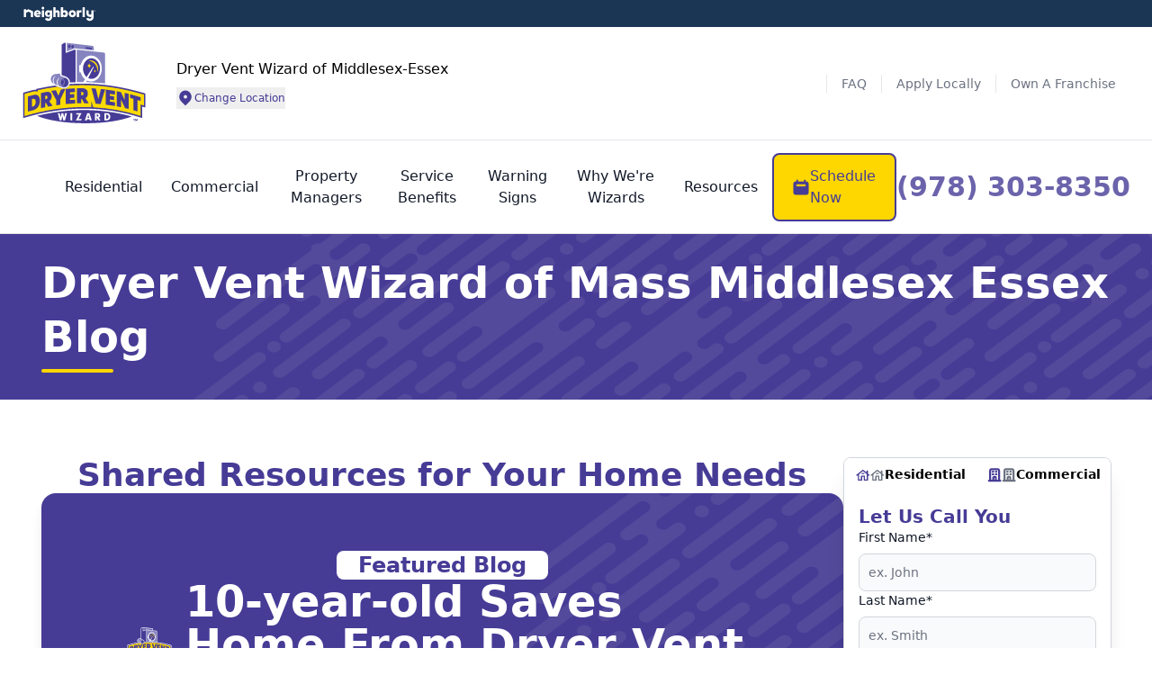

--- FILE ---
content_type: text/html; charset=UTF-8
request_url: https://www.dryerventwizard.com/locations/mass-middlesex-essex/config-files/_footer-config
body_size: 10
content:
<footer id="footer" data-nbly="footer">   <!-- Nbly Footer Start -->   <div class="neighborly-footer">
<div class="container">
<div class="neighborly-ftr-section">
<div class="ftr-nbly-logo">
<a href="/locations/mass-middlesex-essex" target="_blank" title="Dryer Vent Wizard logo - opens in new tab">
<picture>
<source media="(min-width:640px)" srcset="/brand/_assets/images/brand-img/brand-logo.svg" width="" height="40">
<source media="(min-width:300px)" srcset="/brand/_assets/images/brand-img/brand-logo.svg" width="100" height="21">
<img src="/brand/_assets/images/brand-img/brand-logo.svg" alt = "Dryer Vent Wizard logo" width="200" height="40">
</picture>
</a>
<div class="ftr-stepper"></div>
<a href="https://www.neighborly.com" target="_self" title="Neigborly logo with tagline. ">
<img class="ftr-nbly-tagline"  src="/brand/_assets/images/brand-img/nbly-footer/nbly-logo-tagline.svg" alt = "Neigborly logo with tagline." width ="160" height ="33" loading="lazy">
</a>
</div>
<div class="text-center nbly-title">Dryer Vent Wizard is part of the Neighborly family of home service providers.</div>
<p class="text-center nbly-txt">Searching through dozens of home service providers is a thing of the past. Rely on Neighborly’s national network of trusted, local home service professionals for all your home service needs.</p>
<div class="ftr-btn-wrapper">
<div class="ftr-btn-container">
<div class="app-title">Neighborly is all you need to remember</div>
<div class="cta-wrapper">
<a href="https://www.neighborly.com" target="_self" class="primary-btn btn"  title="Discover Neighborly">Discover Neighborly<img class="brand-logo" src="/brand/_assets/images/brand-img/nbly-footer/right-arrow.svg"  alt="right arrow" width="160" height="33" loading="lazy"></a>
</div>
</div>
<div class="ftr-btn-container">
<div class="app-title">Download the App</div>
<div class="container-btns">
<div class="cta-wrapper">
<a href="https://apps.apple.com/us/app/neighborly/id1504241093" target="_blank" class="primary-btn btn" title="App Store - opens in new tab">
<img class="brand-logo" src="/brand/_assets/images/brand-img/nbly-footer/apple.svg" alt="Apple app store icon." width="160" height="33" loading="lazy">
App Store
</a>
</div>
<div class="cta-wrapper">
<a href="https://play.google.com/store/apps/details?id=com.nbly.custapp" target="_blank" class="primary-btn btn" title="Google Play Store - opens in new tab">
<img class="brand-logo" src="/brand/_assets/images/brand-img/nbly-footer/google-play.svg" alt="Google Play icon." width="160" height="33" loading="lazy">
Google Play Store
</a>
</div>
</div>
</div>
</div>
</div>
</div>
</div>
   <!-- Nbly Footer End -->   <!-- Brand Footer Start -->   <div class="brand-footer bg-primary-25">
<div class="container">
<div class="footer-block">
<div class="fb-inner-wrapper">
<div class="fb-des-col">
<a href="/locations/mass-middlesex-essex" class="fb-des-link" aria-label="dryerventwizard logo" title="dryerventwizard logo">
<picture>
<source media="(min-width:640px)" srcset="/brand/_assets/images/brand-img/brand-logo.svg" width="138" height="30">
<source media="(min-width:300px)" srcset="/brand/_assets/images/brand-img/brand-logo.svg" width="115" height="27">
<img src="/brand/_assets/images/brand-img/brand-logo.svg" testDataID="brandFooterLogo" alt = "Dryer Vent Wizard logo" width="138" height="30">
</picture>
</a>
<div class="fb-des-block-para">
<p class="fb-des-para">
<svg><use xlink:href="/_assets-global/images/hero-icon-sprite.svg#phone-primary"></use>
</svg>
<a href="tel:8335430719" class="fb-tel cta-footer-component-lead" aria-label="call" title="call">(833) 543-0719</a> 
</p>
<div class="local-address-footer">
</div>
<a href="#" class="footer-url-link" target="_blank"></a>
</div>
<ul class="fb-social-block">
<li class="fb-social-li">
<a href="#" target="_self" rel="noopener" class="fb-social-link" aria-label="">
<svg class="social-icon">


</svg>
</a>
</li>
</ul>
</div>
<div class="fb-wrapper-link">
<div class="fb-link-block" id="fblinkblock-services">
<div class="link-block-heading">Services</div>
<ul class="footer-submenu">
<!--This is for dynamic service menu-->
</ul>
</div>
<div class="fb-link-block">
<div class="link-block-heading">Company</div>
<ul class="footer-submenu">
<li class="submenu-li">
<a href="/about-us" title="Why We're Wizards" class="submenu-a">Why We're Wizards </a>
</li>
<li class="submenu-li">
<a href="/how-we-work" title="How We Work" class="submenu-a">How We Work </a>
</li>
<li class="submenu-li">
<a href="/locations/mass-middlesex-essex/contact-us" title="Contact Us" class="submenu-a">Contact Us </a>
</li>
<li class="submenu-li">
<a href="https://jobs.dryerventwizard.com"  target="_blank" title="Apply Locally - opens in a new tab" class="submenu-a">Apply Locally </a>
</li>
<li class="submenu-li">
<a href="https://franchise.neighborly.com/dryer-vent-wizard/"  target="_blank" title="Own A Franchise - opens in a new tab" class="submenu-a">Own A Franchise </a>
</li>
</ul>
</div>
<div class="fb-link-block">
<div class="link-block-heading">Resources</div>
<ul class="footer-submenu">
<li class="submenu-li">
<a href="/locations/mass-middlesex-essex/blog" title="Blogs" class="submenu-a">Blogs </a>
</li>
<li class="submenu-li">
<a href="/dryer-vent-cleaning-benefits" title="Service Benefits" class="submenu-a">Service Benefits </a>
</li>
<li class="submenu-li">
<a href="/warning-signs" title="Warning Signs" class="submenu-a">Warning Signs </a>
</li>
<li class="submenu-li">
<a href="/find-your-wizard" title="Our Locations" class="submenu-a">Our Locations </a>
</li>
<li class="submenu-li">
<a href="/locations/mass-middlesex-essex/sitemap" title="Site Map" class="submenu-a">Site Map </a>
</li>
<li class="submenu-li">
<a href="https://www.neighborlybrands.com/"  target="_blank" title="Corporate Home - opens in a new tab" class="submenu-a">Corporate Home </a>
</li>
</ul>
</div>
</div>
</div>
<ul class="fb-ifa-icon">
<li>
<a href="https://www.franchise.org/"target="_blank" title="ifa-logo - opens in new tab">
<img src="/brand/_assets/images/global-img/ifa-logo.svg" alt="ifa-logo" class="fb-ifa-img" width="58" height="24" loading="lazy">
</a>
</li>
</ul>
<hr class="fb-border">
<div class="copyright-block lg:text-center">
<div class="fb-bottom-para wysiwyg">
This information is not intended as an offer to sell, or the solicitation of an offer to buy, a franchise. It is for information purposes only. Currently, the following states regulate the offer and sale of franchises: California, Hawaii, Illinois, Indiana, Maryland, Michigan, Minnesota, New York, North Dakota, Oregon, Rhode Island, South Dakota, Virginia, Washington, and Wisconsin. If you are a resident of or want to locate a franchise in one of these states, we will not offer you a franchise unless and until we have complied with applicable pre-sale registration and disclosure requirements in your state.
</div>
<span class="fb-copyright-text">

</span>
</div>
</div>
</div>
</div>
   <!-- Brand Footer End -->   <!-- Nbly Footer Start -->      <!-- Nbly Footer End -->   <!-- Legal Footer Start -->   <div class="legal-footer lg:text-center">
<div class="container">
<ul class="lfb-list">
<li class="lfb-list-li">
<a href="https://www.neighborly.com/terms-of-use" target="_blank" class="lfb-list-link" title="Terms of Use (US) - opens in new tab">Terms of Use (US)</a>
</li>
<li class="lfb-list-li">
<a href="https://www.neighborly.com/ca/terms-of-use" target="_blank" class="lfb-list-link" title="Terms of Use (CA) - opens in new tab">Terms of Use (CA)</a>
</li>
<li class="lfb-list-li">
<a href="https://www.neighborly.com/privacy-policy" target="_blank" class="lfb-list-link" title="Privacy Policy (US) - opens in new tab">Privacy Policy (US)</a>
</li>
<li class="lfb-list-li">
<a href="https://www.neighborly.com/ca/privacy-policy" target="_blank" class="lfb-list-link" title="Privacy Policy (CA) - opens in new tab">Privacy Policy (CA)</a>
</li>
<li class="lfb-list-li">
<a href="https://www.neighborly.com/accessibility" target="_blank" class="lfb-list-link" title="Accessibility (US) - opens in new tab">Accessibility (US)</a>
</li>
<li class="lfb-list-li">
<a href="https://www.neighborly.com/ca/accessibility" target="_blank" class="lfb-list-link" title="Accessibility (CA) - opens in new tab">Accessibility (CA)</a>
</li>
<li class="lfb-list-li">
<a href="https://www.neighborlybrands.com/unsubscribe-form/" target="_blank" class="lfb-list-link" title="Do Not Sell My Info - opens in new tab">Do Not Sell My Info</a>
</li>
<li class="lfb-list-li">
<a href="https://www.neighborly.com/your-privacy-rights/" target="_blank" class="lfb-list-link" title="Your Privacy Rights - opens in new tab"><img style="display: inline;" src="/_assets-global/images/your-privacy-rights-icon.svg" alt="Checkmark and cross icon." width="35" height="16" />Your Privacy Rights</a>
</li>
</ul>
<div class="copyright-block">
<div class="lfb-bottom-para wysiwyg">&copy; 2025 Neighborly Company and its affiliates. All rights reserved. Neighborly is a registered trademark of Neighborly Assetco LLC. Neighbourly is a registered trademark of Neighborly Assetco LLC. Dryer Vent Wizard is a registered trademark of Dryer Vent Wizard SPV LLC. This site and all of its content is protected under applicable law, including laws of the U.S., Canada, and other countries. Our calls and in person appointments will be recorded for quality and training purposes. All services are performed by independently owned and operated franchises. State, provincial, and other local laws may impact the services an independently owned and operated franchise location may perform at this time. Services may vary by location. &nbsp;Please contact the franchise location for additional information.</div>
<span class="lfb-copyright-text">

</span>
</div>
</div>
</div>
   <!-- Legal Footer End --></footer><!-- Sticky Footer Start --><div class="sticky-footer hidden">
<div class="sticky-footer-wrap">
<a href="tel:8335430719" class="sticky-footer-cta cta-footer-component-lead">
<svg class="icon sticky_icon"></svg>
(833) 543-0719
</a>
</div>
</div>
<!-- Sticky Footer End -->



--- FILE ---
content_type: text/plain; charset=utf-8
request_url: https://www.dryerventwizard.com/cesmenu/27738/mass-middlesex-essex
body_size: 2292
content:
{"banner":{"bannerLink":"#","bannerLinkOpenNewTab":false,"bannerLinkText":"","enableBanner":false},"dynamicMenuType":"Dynamic Menu Version 01","globalThumbnail":"<use xlink:href=\"/_assets-global/images/hero-icon-sprite.svg#squares-2x2\"></use>\r\n","globalThumbnailType":"icon_thumbnail","isCore":"False","lastUpdatedDate":"2025-08-04T07:07:30.11","serviceMenu":{"country":[{"countryName":"US/CA","brand":[{"ConceptId":24,"ColumnVariation":4,"ShowSkuAsCategory":false,"enableImages":false,"option":null,"webLocation":[{"id":27738,"option":[{"id":2,"cesname":"Residential","name":"Residential","serviceType":"Service Modifier","visibility":true,"hideNavigation":false,"link":"/residential","openNewTab":false,"category":[{"id":1200,"cesname":"Dryer Vent Cleaning","name":"Dryer Vent Cleaning","serviceType":"Service WebCategory","visibility":true,"hideNavigation":false,"icons":null,"link":"/residential/cleaning","openNewTab":false,"menu":[{"id":5222,"cesname":"Dryer Vent Cleaning","name":"Dryer Vent Cleaning","serviceType":"Service Sku","link":"/locations/mass-middlesex-essex/dryer-vent-cleaning","openNewTab":false,"visibility":true,"hideNavigation":false,"service":null,"isCore":"False","description":"Regularly cleaning your dryer vent is crucial to prevent fire hazards and ensure your dryer is functioning optimally. A clean vent will help dry your clothes faster, save on energy costs, and extend the lifespan of your system.","thumbnail":null,"keywords":"","Sequence":1,"CesParentName":null,"hashid":null,"originalServiceType":"","serviceParent":"","serviceGrandParent":"","isLeadFlowEnabled":true,"externalId":""},{"id":8032,"cesname":"Dryer Vent Debris and Clog Removal","name":"Dryer Vent Debris and Clog Removal","serviceType":"Service Sku","link":"/locations/mass-middlesex-essex/residential/cleaning/dryer-vent-debris-clog-removal","openNewTab":false,"visibility":true,"hideNavigation":false,"service":null,"isCore":"False","description":"In commercial settings, the importance of maintaining a functional dryer vent system can’t be overstated. Commercial dryer vent debris and clog removal services from Dryer Vent Wizard promote dryer efficiency and decrease safety risks to your property.","thumbnail":null,"keywords":"","Sequence":2,"CesParentName":null,"hashid":null,"originalServiceType":"","serviceParent":"","serviceGrandParent":"","isLeadFlowEnabled":true,"externalId":""},{"id":8027,"cesname":"Lint Screen and Trap Cleaning","name":"Lint Screen and Dryer Lint Trap Cleaning","serviceType":"Service Sku","link":"/locations/mass-middlesex-essex/dryer-vent-cleaning/dryer-lint-screen-lint-trap-cleaning","openNewTab":false,"visibility":true,"hideNavigation":false,"service":null,"isCore":"False","description":"Over time, lint and debris buildup can cause blockages in your dryer vent system, leading to decreased efficiency, increased energy costs, and even fire hazards. The lint screen catches most of the lint produced by the drying process, but some lint inevitably passes through and accumulates in the trap. To ensure you’re keeping your system and home safe, choose Dryer Vent Wizard® for expert lint screen and trap cleaning solutions.","thumbnail":null,"keywords":"","Sequence":3,"CesParentName":null,"hashid":null,"originalServiceType":"","serviceParent":"","serviceGrandParent":"","isLeadFlowEnabled":true,"externalId":""},{"id":8029,"cesname":"Dryer Delinting","name":"Dryer Delinting","serviceType":"Service Sku","link":"/residential/cleaning/dryer-delinting","openNewTab":false,"visibility":false,"hideNavigation":false,"service":null,"isCore":"False","description":"A dryer's lint trap captures fibers and lint during the drying cycle. Over time, however, lint can build up past the screen increasing fire risk or other issues.","thumbnail":null,"keywords":"","Sequence":4,"CesParentName":null,"hashid":null,"originalServiceType":"","serviceParent":"","serviceGrandParent":"","isLeadFlowEnabled":true,"externalId":""},{"id":8023,"cesname":"Booster Fan Cleaning","name":"Dryer Booster Fan Cleaning","serviceType":"Service Sku","link":"/locations/mass-middlesex-essex/dryer-vent-cleaning/booster-fan-cleaning","openNewTab":false,"visibility":true,"hideNavigation":false,"service":null,"isCore":"False","description":"Depending on your dryer vent length, you may need a dryer booster fan installation to make it run efficiently. A booster fan connects to your duct to promote better airflow and reduce lint buildup so your dryer can do its job.","thumbnail":null,"keywords":"","Sequence":5,"CesParentName":null,"hashid":null,"originalServiceType":"","serviceParent":"","serviceGrandParent":"","isLeadFlowEnabled":true,"externalId":""},{"id":8025,"cesname":"Vent Line Sanitizing","name":"Dryer Vent Line Sanitizing","serviceType":"Service Sku","link":"/dryer-vent-cleaning/dryer-vent-line-sanitizing","openNewTab":false,"visibility":false,"hideNavigation":false,"service":null,"isCore":"False","description":"Cleaning the lint out of the dryer vent line is incredibly important, but what happens when the line needs a little extra care? If any type of bird or rodent gets into the vent line, they can bring with them harmful bacteria, viruses, or fungi that could spread into your dryer.","thumbnail":null,"keywords":"","Sequence":6,"CesParentName":null,"hashid":null,"originalServiceType":"","serviceParent":"","serviceGrandParent":"","isLeadFlowEnabled":true,"externalId":""},{"id":8030,"cesname":"Bath Fan Cleaning","name":"Bathroom Exhaust Fan Cleaning","serviceType":"Service Sku","link":"/locations/mass-middlesex-essex/residential/cleaning/bath-fan-cleaning","openNewTab":false,"visibility":true,"hideNavigation":false,"service":null,"isCore":"False","description":"The exhaust fan is often overlooked in any bathroom. However, just like a dryer vent, your bathroom fan is exposed to warm, moist air that can lead to mold and mildew. Cleaning this essential component of your bathroom keeps it working quietly and efficiently!","thumbnail":null,"keywords":"","Sequence":7,"CesParentName":null,"hashid":null,"originalServiceType":"","serviceParent":"","serviceGrandParent":"","isLeadFlowEnabled":true,"externalId":""}],"service":null,"isCore":false,"sectionName":null,"description":null,"thumbnail":null,"thumbnailAlt":null,"duplicate":false,"categoryBasedQuestions":[{"question":"","answers":[""]}],"isOtherService":false,"parentCategory":null,"displayInColumn":0,"Sequence":1,"hideCategory":false},{"id":1987,"cesname":"Dryer Vent Service and Repair","name":"Dryer Vent Service and Repair","serviceType":"Service WebCategory","visibility":true,"hideNavigation":false,"icons":null,"link":"/residential/service-repair","openNewTab":false,"menu":[{"id":6053,"cesname":"Dryer Vent Repair","name":"Dryer Vent Repair","serviceType":"Service Sku","link":"/locations/mass-middlesex-essex/dryer-vent-service-repair/vent-repair","openNewTab":false,"visibility":true,"hideNavigation":false,"service":null,"isCore":"False","description":"Your dryer is essential to your home, but a faulty system can be a real headache. When one of the pieces isn’t working correctly or not properly cared for, it can lead to extended drying times, strain your utility bill, or worse, lead to a potential fire hazard.","thumbnail":null,"keywords":"","Sequence":1,"CesParentName":null,"hashid":null,"originalServiceType":"","serviceParent":"","serviceGrandParent":"","isLeadFlowEnabled":true,"externalId":""},{"id":8038,"cesname":"Vent Replacement","name":"Dryer Vent Replacement","serviceType":"Service Sku","link":"/locations/mass-middlesex-essex/residential/service-repair/dryer-vent-replacement","openNewTab":false,"visibility":true,"hideNavigation":false,"service":null,"isCore":"False","description":"Revitalize your home’s dryer ventilation system with our dryer vent replacement services. As old vents may cause inefficient airflow and potential fire hazards, our expert service professionals can install efficient, code-compliant vents tailored to your home’s dryer.","thumbnail":null,"keywords":"","Sequence":2,"CesParentName":null,"hashid":null,"originalServiceType":"","serviceParent":"","serviceGrandParent":"","isLeadFlowEnabled":true,"externalId":""},{"id":8040,"cesname":"Vent Cover Replacement","name":"Outside Dryer Vent Cover Replacement","serviceType":"Service Sku","link":"/locations/mass-middlesex-essex/residential/service-repair/dryer-vent-cover-replacement","openNewTab":false,"visibility":true,"hideNavigation":false,"service":null,"isCore":"False","description":"If you can't remember the last time you had the dryer vent cover replaced on your home, it may be time to schedule a service. Your dryer vent cover can get worn out over time, and replacing it with a high-quality, durable alternative can keep it running efficiently.","thumbnail":null,"keywords":"","Sequence":3,"CesParentName":null,"hashid":null,"originalServiceType":"","serviceParent":"","serviceGrandParent":"","isLeadFlowEnabled":true,"externalId":""},{"id":8042,"cesname":"Dryer Door Reversal","name":"Dryer Door Reversal","serviceType":"Service Sku","link":"/locations/mass-middlesex-essex/residential/service-repair/dryer-door-reversal","openNewTab":false,"visibility":true,"hideNavigation":false,"service":null,"isCore":"False","description":"We’ll reverse the orientation of your dryer door to optimize your laundry area by switching the door hinge to the opposite side. This simple, effective service enhances the functionality and accessibility of loading and unloading laundry to create a more user-friendly laundry experience in your home.","thumbnail":null,"keywords":"","Sequence":4,"CesParentName":null,"hashid":null,"originalServiceType":"","serviceParent":"","serviceGrandParent":"","isLeadFlowEnabled":true,"externalId":""},{"id":8044,"cesname":"Washing Machine Hose Replacement","name":"Washing Machine Drain Hose Replacement","serviceType":"Service Sku","link":"/residential/service-repair/washing-machine-hose-replacement","openNewTab":false,"visibility":false,"hideNavigation":false,"service":null,"isCore":"False","description":"A washing machine hose ensures you have a reliable water supply to your unit, but if it gets damaged or wears out, water can leak into your home. Thankfully, this can be prevented by replacing your washing machine hoses.","thumbnail":null,"keywords":"","Sequence":5,"CesParentName":null,"hashid":null,"originalServiceType":"","serviceParent":"","serviceGrandParent":"","isLeadFlowEnabled":true,"externalId":""}],"service":null,"isCore":false,"sectionName":null,"description":null,"thumbnail":null,"thumbnailAlt":null,"duplicate":false,"categoryBasedQuestions":[{"question":"","answers":[""]}],"isOtherService":false,"parentCategory":null,"displayInColumn":0,"Sequence":2,"hideCategory":false},{"id":2040,"cesname":"Dryer Vent Installation","name":"Dryer Vent Installation","serviceType":"Service WebCategory","visibility":true,"hideNavigation":false,"icons":null,"link":"/residential/installation","openNewTab":false,"menu":[{"id":6052,"cesname":"Vent Installation","name":"Dryer Vent Installation","serviceType":"Service Sku","link":"/locations/mass-middlesex-essex/dryer-vent-installation/vent-installation","openNewTab":false,"visibility":true,"hideNavigation":false,"service":null,"isCore":"False","description":"Trained to install a dryer vent in any home or situation, we meet code compliance requirements, ensuring quality work and a commitment to a high standard of customer service.","thumbnail":null,"keywords":"","Sequence":1,"CesParentName":null,"hashid":null,"originalServiceType":"","serviceParent":"","serviceGrandParent":"","isLeadFlowEnabled":true,"externalId":""},{"id":8034,"cesname":"Vent Rerouting","name":"Dryer Vent Rerouting","serviceType":"Service Sku","link":"/locations/mass-middlesex-essex/dryer-vent-installation/vent-rerouting","openNewTab":false,"visibility":true,"hideNavigation":false,"service":null,"isCore":"False","description":"A dryer vent that is properly installed and takes the best route to the outside of the home is an important part of keeping your system performing efficiently. However, it is possible your dryer vent might not have been installed correctly or to the highest standards, which can lead to issues in the future.","thumbnail":null,"keywords":"","Sequence":2,"CesParentName":null,"hashid":null,"originalServiceType":"","serviceParent":"","serviceGrandParent":"","isLeadFlowEnabled":true,"externalId":""},{"id":8036,"cesname":"Booster Fan Installation","name":"Booster Fan Installation","serviceType":"Service Sku","link":"/locations/mass-middlesex-essex/dryer-vent-installation-repair/booster-fan-installation","openNewTab":false,"visibility":true,"hideNavigation":false,"service":null,"isCore":"False","description":"Depending on your dryer vent length, you may need a dryer booster fan installation to make it run efficiently. A booster fan connects to your duct to promote better airflow and reduce lint buildup so your dryer can do its job.","thumbnail":null,"keywords":"","Sequence":3,"CesParentName":null,"hashid":null,"originalServiceType":"","serviceParent":"","serviceGrandParent":"","isLeadFlowEnabled":true,"externalId":""}],"service":null,"isCore":false,"sectionName":null,"description":null,"thumbnail":null,"thumbnailAlt":null,"duplicate":false,"categoryBasedQuestions":[{"question":"","answers":[""]}],"isOtherService":false,"parentCategory":null,"displayInColumn":0,"Sequence":3,"hideCategory":false},{"id":2041,"cesname":"Dryer Vent System Inspection","name":"Dryer Vent Inspections","serviceType":"Service WebCategory","visibility":true,"hideNavigation":false,"icons":null,"link":"/residential/dryer-vent-system-inspection","openNewTab":false,"menu":[{"id":8046,"cesname":"Dryer Vent System Inspection","name":"Dryer Vent Inspections","serviceType":"Service Sku","link":"/locations/mass-middlesex-essex/dryer-vent-inspection","openNewTab":false,"visibility":true,"hideNavigation":false,"service":null,"isCore":"False","description":"A dryer vent system inspection is vital for the health of your dryer and can catch any problems before they worsen. It’ll prevent potential fire hazards and reduce dryer inefficiencies, maximizing your dryer’s productivity.","thumbnail":null,"keywords":"","Sequence":1,"CesParentName":null,"hashid":null,"originalServiceType":"","serviceParent":"","serviceGrandParent":"","isLeadFlowEnabled":true,"externalId":""}],"service":null,"isCore":false,"sectionName":null,"description":null,"thumbnail":null,"thumbnailAlt":null,"duplicate":false,"categoryBasedQuestions":[{"question":"","answers":[""]}],"isOtherService":false,"parentCategory":null,"displayInColumn":0,"Sequence":4,"hideCategory":false}],"services":null,"description":"Our local teams offer Residential Dryer Vent Services that mitigate losses and help get you back in business, fast!","thumbnail":null,"keywords":"","Sequence":1,"typeIdentifier":"CES","MenuType":null},{"id":1,"cesname":"Commercial","name":"Commercial","serviceType":"Service Modifier","visibility":true,"hideNavigation":false,"link":"/commercial","openNewTab":false,"category":[{"id":1200,"cesname":"Dryer Vent Cleaning","name":"Dryer Vent Cleaning","serviceType":"Service WebCategory","visibility":true,"hideNavigation":false,"icons":null,"link":"/commercial/cleaning","openNewTab":false,"menu":[{"id":5221,"cesname":"Dryer Vent Cleaning","name":"Dryer Vent Cleaning","serviceType":"Service Sku","link":"/locations/mass-middlesex-essex/dryer-vent-cleaning/commercial-dryer-vent-cleaning","openNewTab":false,"visibility":true,"hideNavigation":false,"service":null,"isCore":"False","description":"If your business has a dryer, you may be unaware of vent hazards such as lint build-up, blockages, and debris in the vent line. All of these issues pose a potential fire hazard or an accumulation of mold and bacteria, which can affect the health of your customers and staff.","thumbnail":null,"keywords":"","Sequence":1,"CesParentName":null,"hashid":null,"originalServiceType":"","serviceParent":"","serviceGrandParent":"","isLeadFlowEnabled":true,"externalId":""},{"id":8031,"cesname":"Dryer Vent Debris and Clog Removal","name":"Dryer Vent Debris and Clog Removal","serviceType":"Service Sku","link":"/locations/mass-middlesex-essex/commercial/cleaning/dryer-vent-debris-clog-removal","openNewTab":false,"visibility":true,"hideNavigation":false,"service":null,"isCore":"False","description":"Dryer vent debris and clog removal is crucial for homeowners to ensure their dryer system is safe and efficient. Lint and debris accumulate in dryer vents, reducing airflow, increasing drying times, and the risk for potential fire hazards.","thumbnail":null,"keywords":"","Sequence":2,"CesParentName":null,"hashid":null,"originalServiceType":"","serviceParent":"","serviceGrandParent":"","isLeadFlowEnabled":true,"externalId":""},{"id":8026,"cesname":"Lint Screen and Trap Cleaning","name":"Lint Screen and Dryer Lint Trap Cleaning","serviceType":"Service Sku","link":"/locations/mass-middlesex-essex/commercial/cleaning/lint-screen-trap-cleaning","openNewTab":false,"visibility":true,"hideNavigation":false,"service":null,"isCore":"False","description":"At Dryer Vent Wizard, our expert service professionals are well-equipped to provide comprehensive maintenance services for your dryers, including cleaning the lint screen and trap.","thumbnail":null,"keywords":"","Sequence":3,"CesParentName":null,"hashid":null,"originalServiceType":"","serviceParent":"","serviceGrandParent":"","isLeadFlowEnabled":true,"externalId":""},{"id":8028,"cesname":"Dryer Delinting","name":"Dryer Delinting","serviceType":"Service Sku","link":"/commercial/cleaning/dryer-delinting","openNewTab":false,"visibility":false,"hideNavigation":false,"service":null,"isCore":"False","description":"The lint trap within your dryer is designed to catch lint and clothing fibers, keeping them from accumulating inside the dryer unit. Even when they fit well and work properly, lint and fibers can get past the screen, increasing the risk of fire or other issues.","thumbnail":null,"keywords":"","Sequence":4,"CesParentName":null,"hashid":null,"originalServiceType":"","serviceParent":"","serviceGrandParent":"","isLeadFlowEnabled":true,"externalId":""},{"id":8022,"cesname":"Booster Fan Cleaning","name":"Booster Fan Cleaning","serviceType":"Service Sku","link":"/locations/mass-middlesex-essex/commercial/cleaning/booster-fan-cleaning","openNewTab":false,"visibility":true,"hideNavigation":false,"service":null,"isCore":"False","description":"If your business uses clothes dryers in everyday operations, commercial dryer vent cleaning is a must! Vents longer than 35 feet may need a booster fan installed to maintain the airflow needed to get the lint out, maintaining safety and performance.","thumbnail":null,"keywords":"","Sequence":5,"CesParentName":null,"hashid":null,"originalServiceType":"","serviceParent":"","serviceGrandParent":"","isLeadFlowEnabled":true,"externalId":""},{"id":8024,"cesname":"Vent Line Sanitizing","name":"Dryer Vent Line Sanitizing","serviceType":"Service Sku","link":"/commercial/cleaning/dryer-vent-line-sanitizing","openNewTab":false,"visibility":false,"hideNavigation":false,"service":null,"isCore":"False","description":"Your commercial space needs to remain a clean, healthy environment for any employees or customers who enter. When your dryer vent line exits to the outside of the building, a bird or rodent might choose to move into the warmth it provides. These can bring harmful bacteria, dangerous fungi, or disease with them, and to rid yourself of the potential spread of these harmful particles, you need Dryer Vent Wizard’s commercial vent line sanitizing service.","thumbnail":null,"keywords":"","Sequence":6,"CesParentName":null,"hashid":null,"originalServiceType":"","serviceParent":"","serviceGrandParent":"","isLeadFlowEnabled":true,"externalId":""}],"service":null,"isCore":false,"sectionName":null,"description":null,"thumbnail":null,"thumbnailAlt":null,"duplicate":false,"categoryBasedQuestions":[{"question":"","answers":[""]}],"isOtherService":false,"parentCategory":null,"displayInColumn":0,"Sequence":1,"hideCategory":false},{"id":1987,"cesname":"Dryer Vent Service and Repair","name":"Dryer Vent Service and Repair","serviceType":"Service WebCategory","visibility":true,"hideNavigation":false,"icons":null,"link":"/commercial/service-repair","openNewTab":false,"menu":[{"id":7361,"cesname":"Dryer Vent Repair","name":"Dryer Vent Repair","serviceType":"Service Sku","link":"/locations/mass-middlesex-essex/commercial/service-repair/dryer-vent-repair","openNewTab":false,"visibility":true,"hideNavigation":false,"service":null,"isCore":"False","description":"The last thing a business wants to have happen is critical equipment breaking down at the worst possible time. When you need to restore your commercial dryer system's efficiency, rely on Dryer Vent Wizard for commercial dryer vent repair.","thumbnail":null,"keywords":"","Sequence":1,"CesParentName":null,"hashid":null,"originalServiceType":"","serviceParent":"","serviceGrandParent":"","isLeadFlowEnabled":true,"externalId":""},{"id":8037,"cesname":"Vent Replacement","name":"Dryer Vent Replacement","serviceType":"Service Sku","link":"/locations/mass-middlesex-essex/commercial/service-repair/dryer-vent-replacement","openNewTab":false,"visibility":true,"hideNavigation":false,"service":null,"isCore":"False","description":"Elevate the safety and efficiency of your commercial dryer system with our comprehensive commercial vent replacement services. We understand the importance of having a safe and effective dryer vent for both you and your customers.","thumbnail":null,"keywords":"","Sequence":2,"CesParentName":null,"hashid":null,"originalServiceType":"","serviceParent":"","serviceGrandParent":"","isLeadFlowEnabled":true,"externalId":""},{"id":8039,"cesname":"Vent Cover Replacement","name":"Vent Cover Replacement","serviceType":"Service Sku","link":"/locations/mass-middlesex-essex/commercial/service-repair/dryer-vent-cover-replacement","openNewTab":false,"visibility":true,"hideNavigation":false,"service":null,"isCore":"False","description":"Having a working dryer is critical, and the dryer vent cover is an essential piece of that. However, as a business, your dryer is probably working overtime and may need a commercial dryer vent cover replacement.","thumbnail":null,"keywords":"","Sequence":3,"CesParentName":null,"hashid":null,"originalServiceType":"","serviceParent":"","serviceGrandParent":"","isLeadFlowEnabled":true,"externalId":""},{"id":8041,"cesname":"Dryer Door Reversal","name":"Dryer Door Reversal","serviceType":"Service Sku","link":"/locations/mass-middlesex-essex/commercial/service-repair/dryer-door-reversal","openNewTab":false,"visibility":true,"hideNavigation":false,"service":null,"isCore":"False","description":"If your business relies on fresh laundry, ensuring your dryer is easily accessible is essential. Depending on your dryer door configuration, loading and unloading laundry could be challenging, rendering your laundry area inefficient.","thumbnail":null,"keywords":"","Sequence":4,"CesParentName":null,"hashid":null,"originalServiceType":"","serviceParent":"","serviceGrandParent":"","isLeadFlowEnabled":true,"externalId":""},{"id":8043,"cesname":"Washing Machine Hose Replacement","name":"Washing Machine Hose Replacement","serviceType":"Service Sku","link":"/commercial/service-repair/washing-machine-hose-replacement","openNewTab":false,"visibility":false,"hideNavigation":false,"service":null,"isCore":"False","description":"A faulty commercial washing machine hose is one of the leading causes of water damage. However, with an experienced team working on your hose replacement, you can mitigate that risk and ensure your washing machine is efficient and safe.","thumbnail":null,"keywords":"","Sequence":5,"CesParentName":null,"hashid":null,"originalServiceType":"","serviceParent":"","serviceGrandParent":"","isLeadFlowEnabled":true,"externalId":""}],"service":null,"isCore":false,"sectionName":null,"description":null,"thumbnail":null,"thumbnailAlt":null,"duplicate":false,"categoryBasedQuestions":[{"question":"","answers":[""]}],"isOtherService":false,"parentCategory":null,"displayInColumn":0,"Sequence":2,"hideCategory":false},{"id":2040,"cesname":"Dryer Vent Installation","name":"Dryer Vent Installation","serviceType":"Service WebCategory","visibility":true,"hideNavigation":false,"icons":null,"link":"/commercial/installation","openNewTab":false,"menu":[{"id":7360,"cesname":"Vent Installation","name":"Dryer Vent Installation","serviceType":"Service Sku","link":"/locations/mass-middlesex-essex/commercial/installation/dryer-vent-installation","openNewTab":false,"visibility":true,"hideNavigation":false,"service":null,"isCore":"False","description":"Commercial dryers require the correct dryer vent installation to work efficiently and provide you with peace of mind. The Service Professionals at Dryer Vent Wizard know how to configure your commercial vent to maximize dryer performance.","thumbnail":null,"keywords":"","Sequence":1,"CesParentName":null,"hashid":null,"originalServiceType":"","serviceParent":"","serviceGrandParent":"","isLeadFlowEnabled":true,"externalId":""},{"id":8033,"cesname":"Vent Rerouting","name":"Dryer Vent Rerouting","serviceType":"Service Sku","link":"/locations/mass-middlesex-essex/commercial/installation/dryer-vent-rerouting","openNewTab":false,"visibility":true,"hideNavigation":false,"service":null,"isCore":"False","description":"Dryer vent rerouting can help increase your dryers' performance and longevity, saving you time and energy. Commercial dryer vents are typically longer than residential vent systems and tend to turn more frequently. Dryer Vent Wizard will expertly determine if there is a better route to help your commercial dryers operate smoothly and reduce the potential for fire hazards. ","thumbnail":null,"keywords":"","Sequence":2,"CesParentName":null,"hashid":null,"originalServiceType":"","serviceParent":"","serviceGrandParent":"","isLeadFlowEnabled":true,"externalId":""},{"id":8035,"cesname":"Booster Fan Installation","name":"Booster Fan Installation","serviceType":"Service Sku","link":"/locations/mass-middlesex-essex/commercial/installation/booster-fan-installation","openNewTab":false,"visibility":true,"hideNavigation":false,"service":null,"isCore":"False","description":"A commercial booster fan installation helps integrate an additional fan into your dryer’s ventilation system to improve airflow and reduce lint buildup. The fan helps if your dryer vent is too long or has other obstacles that get in the way of airflow.","thumbnail":null,"keywords":"","Sequence":3,"CesParentName":null,"hashid":null,"originalServiceType":"","serviceParent":"","serviceGrandParent":"","isLeadFlowEnabled":true,"externalId":""}],"service":null,"isCore":false,"sectionName":null,"description":null,"thumbnail":null,"thumbnailAlt":null,"duplicate":false,"categoryBasedQuestions":[{"question":"","answers":[""]}],"isOtherService":false,"parentCategory":null,"displayInColumn":0,"Sequence":3,"hideCategory":false},{"id":2041,"cesname":"Dryer Vent System Inspection","name":"Dryer Vent Inspections","serviceType":"Service WebCategory","visibility":true,"hideNavigation":false,"icons":null,"link":"/commercial/dryer-vent-system-inspection","openNewTab":false,"menu":[{"id":8045,"cesname":"Dryer Vent System Inspection","name":"Dryer Vent Inspections","serviceType":"Service Sku","link":"/locations/mass-middlesex-essex/commercial/dryer-vent-system-inspection","openNewTab":false,"visibility":true,"hideNavigation":false,"service":null,"isCore":"False","description":"If your dryer vent system isn’t working properly, it may affect the health of your dryer and even present a fire hazard risk. Avoid putting your business and customers’ safety in jeopardy with regular dryer system inspections from Dryer Vent Wizard.","thumbnail":null,"keywords":"","Sequence":1,"CesParentName":null,"hashid":null,"originalServiceType":"","serviceParent":"","serviceGrandParent":"","isLeadFlowEnabled":true,"externalId":""}],"service":null,"isCore":false,"sectionName":null,"description":null,"thumbnail":null,"thumbnailAlt":null,"duplicate":false,"categoryBasedQuestions":[{"question":"","answers":[""]}],"isOtherService":false,"parentCategory":null,"displayInColumn":0,"Sequence":4,"hideCategory":false}],"services":null,"description":"Our local teams offer Commercial Dryer Vent Services that mitigate losses and help get you back in business, fast!","thumbnail":null,"keywords":"","Sequence":2,"typeIdentifier":"CES","MenuType":null},{"id":0,"cesname":"","name":"","serviceType":"","visibility":false,"hideNavigation":false,"link":"","openNewTab":false,"category":[],"services":null,"description":"","thumbnail":null,"keywords":"","Sequence":3,"typeIdentifier":"CES","MenuType":null}]}]}]}],"lastUpdatedDate":"2025-08-04T07:07:30.11"}}

--- FILE ---
content_type: image/svg+xml
request_url: https://www.dryerventwizard.com/us/en-us/dryer-vent-wizard/_assets/images/blog-article-summary-dvw.svg
body_size: 8446
content:
<svg version="1.2" xmlns="http://www.w3.org/2000/svg" viewBox="0 0 374 212" width="374" height="212">
	<title>dvw-summary-image</title>
	<defs>
		<image width="504" height="432" id="img1" href="[data-uri]"/>
	</defs>
	<style>
	</style>
	<use id="DVW-LO-RGB-2021_Standard" href="#img1" transform="matrix(.491,0,0,.491,63,0)"/>
</svg>